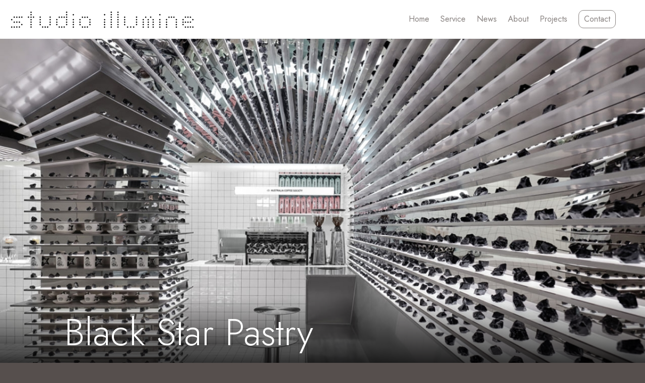

--- FILE ---
content_type: text/css
request_url: https://studio-illumine.space/wp-content/et-cache/1619/et-core-unified-1619.min.css?ver=1765171379
body_size: 6156
content:
body{font-weight:400}h1,h2,h3,h4,h5,h6{font-weight:400}.si-nav-bar.et_pb_sticky .et_pb_row_0_tb_header{height:71px;border-bottom:1px solid #f7f7f7}.et_pb_button{font-weight:400}.si-nav-contact a{border:1px solid #898381;padding:0px 10px!important;margin:20px 0px;border-radius:10px}.si-nav-contact a:hover{border:1px solid #f3ba51}@media only screen and (max-width:980px){.si-nav-contact a{border:none;margin:10px;border-radius:0px;padding:10px!important}.si-nav-contact a:hover{border:none}}#mobile_menu1{top:63px!important;text-align:center!important}.mobile_nav.opened .mobile_menu_bar:before{content:'\4d';color:#989391}.et_mobile_menu{min-width:100vw;margin-left:-30px;background-repeat:repeat-x;background-position:center bottom 0px;background-image:url(https://studio-illumine.space/wp-content/uploads/2023/12/231119-–-SI_Footer-Approved.png)}.et_pb_posts_nav .meta-nav{display:none}.nav-single{margin-bottom:10px!important}.et_pb_posts_nav .nav-next a:after{content:' >'}.et_pb_posts_nav .nav-previous a:before{content:'< '}.si-post-nav-2.et_pb_posts_nav .meta-nav{display:none}.si-post-nav-2.et_pb_posts_nav .nav-next{width:250px;text-align:right}.si-post-nav-2.et_pb_posts_nav .nav-previous{width:250px}.si-post-nav-2.et_pb_posts_nav .nav-next a:after{content:''}.si-post-nav-2.et_pb_posts_nav .nav-previous a:before{content:''}.et_pb_menu__logo{filter:brightness(0) saturate(100%);transition:filter 0.3s ease-in-out}.et_pb_menu__logo:hover{filter:grayscale(0%)}hr{height:1px;border-width:0;background-color:#f3ba51}.et_pb_filterable_portfolio .et_pb_portfolio_filters{background:#fff;padding:10px;border-radius:10px;box-shadow:6px 6px 18px 0px rgba(0,0,0,0.1)}.et_pb_filterable_portfolio .et_pb_portfolio_filters li a.active{background:#f3ba51;color:#fff!important}.et_pb_filterable_portfolio .et_pb_portfolio_filters li a:hover{border:1px solid #f3ba51;box-shadow:0 0px 10px #f3ba51;background:#fff;color:#898381!important}.et_pb_filterable_portfolio .et_pb_portfolio_filters li a{border-radius:5px!important;margin:4px}.et_pb_filterable_portfolio .et_pb_portfolio_filters li a{border-color:#f7f7f7}.et_pb_filterable_portfolio_0.et_pb_filterable_portfolio .et_pb_portfolio_item{background:#fff;padding-bottom:10px}.et_pb_filterable_portfolio_0.et_pb_filterable_portfolio h2,.et_pb_filterable_portfolio_0.et_pb_filterable_portfolio .et_pb_module_header{padding:12px}.si-related-project-item .et_pb_portfolio_item:hover{box-shadow:0 0px 10px #f3ba51}.si-related-project-item.et_pb_portfolio_grid .et_pb_portfolio_item .et_pb_module_header,.et_pb_portfolio_grid .et_pb_portfolio_item h2{padding-bottom:20px}.si-related-project-item .et_portfolio_image{padding-top:100%;display:block}.si-related-project-item .et_portfolio_image img{position:absolute;height:100%;width:100%;top:0;left:0;right:0;bottom:0;object-fit:cover}.si-related-project-item .et_pb_portfolio_grid .et_pb_portfolio_item .et_pb_module_header,.et_pb_portfolio_grid .et_pb_portfolio_item h2{padding-top:10px;padding-bottom:20px!important}.si-portfolio-image .et_portfolio_image{padding-top:100%;display:block}.si-portfolio-image .et_portfolio_image img{position:absolute;height:100%;width:100%;top:0;left:0;right:0;bottom:0;object-fit:cover}.si-portfolio-image .et_pb_portfolio_item:hover{box-shadow:0 0px 10px #f3ba51}.si-portfolio-image .et_pb_module_header{padding:0 10px}.et_pb_scroll_top:before{content:url(https://studio-illumine.space/wp-content/uploads/2023/12/231024-–-Workfile-–-SI_News.png)}.et_pb_scroll_top.et-pb-icon{background:#fff;border-radius:10px;margin-right:10px;padding:0px}.et_pb_scroll_top.et-pb-icon:hover{box-shadow:0 0px 10px #f3ba51}.si-footer:before{content:"";position:absolute;top:0;left:0;width:100%;height:5px;box-shadow:inset 0px 5px 10px rgba(0,0,0,0.5);filter:blur(5px)}.si-news-col.et_pb_posts .et_pb_post{padding:0px;padding-bottom:20px;background:#fff;border-radius:10px;-webkit-column-break-inside:avoid;page-break-inside:avoid;break-inside:avoid;margin-bottom:20px}.si-news-col .entry-featured-image-url{padding-top:56.25%;margin-bottom:0px}.si-news-col .entry-featured-image-url img{position:absolute;height:100%;width:100%;top:0;object-fit:cover}.si-news-col .entry-title{padding:20px 20px 10px 20px}.si-project-tab .dg_at_nav:hover{box-shadow:0 0px 10px #f3ba51}.diat_at_title{font-weight:400}@media only screen and (max-width:980px){.dg_at_nav_container{flex-direction:row}.dg_at_nav{max-width:30%}}@media only screen and (max-width:767px){.dg_at_nav{max-width:45%}}.si-project-indi-item:hover{box-shadow:0 0px 10px #f3ba51}.si-project-indi-item .et_pb_main_blurb_image img{height:260px;object-fit:cover}@media only screen and (min-width:819px){.et_pb_gutters3 .et_pb_column_4_4 .si-portfolio-image .et_pb_grid_item{width:22.7%;margin-right:3%;margin-bottom:3%}}.single .si-related-project-item .et_pb_post.project.type-project{margin-bottom:20px}.si-contact-form .et_pb_contact .et_contact_bottom_container{margin-top:-2px;float:left;margin-left:-4px}@media only screen and (max-width:760px){.si-contact-form .et_pb_contact .et_contact_bottom_container{margin-left:0px}}@media screen and(max-width:400px){.si-contact-form .et_pb_contact .et_contact_bottom_container{margin-top:1px;margin-left:-10px}}.si-home-contact-form .et_pb_contact .et_contact_bottom_container{margin-top:-2px;float:left;margin-left:-2px}@media only screen and (max-width:767px){.si-home-contact-form .et_pb_contact .et_contact_bottom_container{margin-left:2px}}@media screen and (max-width:400px){.si-home-contact-form .et_pb_contact .et_contact_bottom_container{margin-top:1px;margin-left:-8px}.entry-content tr td{padding-left:3px!important;padding-right:3px!important}}.si-contact-form .et-pb-contact-message p{border:1px #f3ba51 solid;display:flex;flex-direction:column;align-items:center;justify-content:center;height:43vh;border-radius:10px;color:#f3ba51;padding:0px 70px;font-size:24px;text-align:center}.si-home-contact-form .et-pb-contact-message p{border:1px #ffffff solid;display:flex;flex-direction:column;align-items:center;justify-content:center;height:43vh;border-radius:10px;color:#ffffff;padding:0px 70px;font-size:24px;text-align:center}

--- FILE ---
content_type: text/css
request_url: https://studio-illumine.space/wp-content/et-cache/1619/et-core-unified-tb-179-tb-44-deferred-1619.min.css?ver=1765171380
body_size: 5797
content:
div.et_pb_section.et_pb_section_0_tb_footer{background-size:initial;background-repeat:repeat-x;background-position:center bottom 0px;background-image:url(https://studio-illumine.space/wp-content/uploads/2023/12/231119-–-SI_Footer-Approved.png),linear-gradient(180deg,#554f4c 0%,#564f4d 0%,rgba(86,79,77,1) 25%)!important}.et_pb_section_0_tb_footer.et_pb_section{padding-top:12px;padding-bottom:12px;background-color:#564f4d!important}.et_pb_row_0_tb_footer.et_pb_row{padding-top:25px!important;padding-top:25px}.et_pb_text_0_tb_footer{font-family:'Jost',Helvetica,Arial,Lucida,sans-serif;font-weight:500;font-size:14px;letter-spacing:3px;margin-bottom:10px!important}.et_pb_image_0_tb_footer{text-align:left;margin-left:0}.et_pb_text_1_tb_footer.et_pb_text,.et_pb_text_2_tb_footer.et_pb_text,.et_pb_text_3_tb_footer.et_pb_text,.et_pb_text_4_tb_footer.et_pb_text,.et_pb_text_6_tb_footer.et_pb_text{color:#bbb7b6!important}.et_pb_text_1_tb_footer,.et_pb_text_2_tb_footer{font-family:'Jost',Helvetica,Arial,Lucida,sans-serif;font-weight:300;font-size:14px;margin-top:30px!important;margin-bottom:0px!important}.et_pb_text_3_tb_footer,.et_pb_text_4_tb_footer{line-height:1.2em;font-weight:300;font-size:12px;line-height:1.2em}.et_pb_text_3_tb_footer h1,.et_pb_text_3_tb_footer h3,.et_pb_text_4_tb_footer h1,.et_pb_text_4_tb_footer h3,.et_pb_text_5_tb_footer h1,.et_pb_text_5_tb_footer h3{font-family:'Jost',Helvetica,Arial,Lucida,sans-serif}.et_pb_text_3_tb_footer h4,.et_pb_text_4_tb_footer h4,.et_pb_text_5_tb_footer h4{font-family:'Jost',Helvetica,Arial,Lucida,sans-serif;font-weight:500;font-size:14px;letter-spacing:2px}.et_pb_text_5_tb_footer{font-size:12px;margin-top:22px!important;margin-bottom:0px!important}.et_pb_text_5_tb_footer h6{font-family:'Jost',Helvetica,Arial,Lucida,sans-serif;font-size:12px}.et_pb_text_6_tb_footer{line-height:1.1em;font-family:'Jost',Helvetica,Arial,Lucida,sans-serif;font-weight:300;font-size:12px;line-height:1.1em}.et_pb_column_2_tb_footer,.et_pb_column_3_tb_footer{padding-top:17px}.et_pb_column_4_tb_footer{padding-top:15px}@media only screen and (min-width:981px){.et_pb_column_0_tb_footer{width:18%!important}.et_pb_column_1_tb_footer{width:18%!important}.et_pb_text_2_tb_footer{display:none!important}.et_pb_column_2_tb_footer,.et_pb_column_3_tb_footer{width:22%!important}}@media only screen and (max-width:980px){.et_pb_image_0_tb_footer .et_pb_image_wrap img{width:auto}.et_pb_text_1_tb_footer,.et_pb_text_2_tb_footer{margin-top:33px!important;margin-bottom:0px!important}.et_pb_text_5_tb_footer{margin-top:0px!important}.et_pb_column_2_tb_footer,.et_pb_column_3_tb_footer{padding-top:23px}.et_pb_column_4_tb_footer{padding-top:16px}}@media only screen and (min-width:768px) and (max-width:980px){.et_pb_column_0_tb_footer,.et_pb_column_2_tb_footer,.et_pb_column_3_tb_footer{width:50%!important}.et_pb_column_1_tb_footer{width:50!important}.et_pb_text_1_tb_footer{display:none!important}}@media only screen and (max-width:767px){.et_pb_column_0_tb_footer{width:100%!important}.et_pb_image_0_tb_footer .et_pb_image_wrap img{width:auto}.et_pb_text_1_tb_footer{margin-top:0px!important;display:none!important}.et_pb_text_2_tb_footer,.et_pb_text_5_tb_footer{margin-top:0px!important}.et_pb_column_1_tb_footer{padding-top:18px;width:100%!important}.et_pb_column_2_tb_footer,.et_pb_column_3_tb_footer{padding-top:12px;width:100%!important}.et_pb_column_4_tb_footer{padding-top:12px}}.et_pb_section_2.et_pb_section{padding-top:0px}.et_pb_section_3.et_pb_section{padding-top:0px;background-color:#f2f2f2!important}.et_pb_text_4 h1{font-family:'Jost',Helvetica,Arial,Lucida,sans-serif;font-weight:700;text-transform:uppercase;font-size:14px;letter-spacing:5px}.et_pb_text_4 h2{font-family:'Michroma',Helvetica,Arial,Lucida,sans-serif;font-size:48px;color:#FFFFFF!important;line-height:1.2em}.et_pb_row_6.et_pb_row{padding-top:0px!important;padding-bottom:0px!important;padding-top:0px;padding-bottom:0px}.et_pb_portfolio_0 .et_pb_portfolio_item h2,.et_pb_portfolio_0 .et_pb_portfolio_item h2 a,.et_pb_portfolio_0 .et_pb_portfolio_item h1.et_pb_module_header,.et_pb_portfolio_0 .et_pb_portfolio_item h1.et_pb_module_header a,.et_pb_portfolio_0 .et_pb_portfolio_item h3.et_pb_module_header,.et_pb_portfolio_0 .et_pb_portfolio_item h3.et_pb_module_header a,.et_pb_portfolio_0 .et_pb_portfolio_item h4.et_pb_module_header,.et_pb_portfolio_0 .et_pb_portfolio_item h4.et_pb_module_header a,.et_pb_portfolio_0 .et_pb_portfolio_item h5.et_pb_module_header,.et_pb_portfolio_0 .et_pb_portfolio_item h5.et_pb_module_header a,.et_pb_portfolio_0 .et_pb_portfolio_item h6.et_pb_module_header,.et_pb_portfolio_0 .et_pb_portfolio_item h6.et_pb_module_header a{font-family:'Jost',Helvetica,Arial,Lucida,sans-serif!important;font-size:13px!important;color:#989391!important;line-height:1em!important}.et_pb_portfolio_0 .et_pb_portfolio_item{background-color:#FFFFFF;border-radius:10px 10px 10px 10px;overflow:hidden}.et_pb_portfolio_0 .et_overlay:before{color:RGBA(255,255,255,0)!important}.et_pb_portfolio_0 .et_overlay{background-color:RGBA(255,255,255,0);border-color:RGBA(255,255,255,0)}.ba_logo_grid_child_0 .dtq-logo-grid__item,.ba_logo_grid_child_1 .dtq-logo-grid__item,.ba_logo_grid_child_2 .dtq-logo-grid__item,.ba_logo_grid_child_3 .dtq-logo-grid__item,.ba_logo_grid_child_4 .dtq-logo-grid__item,.ba_logo_grid_child_5 .dtq-logo-grid__item,.ba_logo_grid_child_6 .dtq-logo-grid__item,.ba_logo_grid_child_7 .dtq-logo-grid__item,.ba_logo_grid_child_8 .dtq-logo-grid__item{background-color:#e2e5ed!important;padding-top:50px!important;padding-right:50px!important;padding-bottom:50px!important;padding-left:50px!important}@media only screen and (max-width:980px){.et_pb_text_4 h2{font-size:32px}}@media only screen and (max-width:767px){.et_pb_text_4 h2{font-size:20px}}